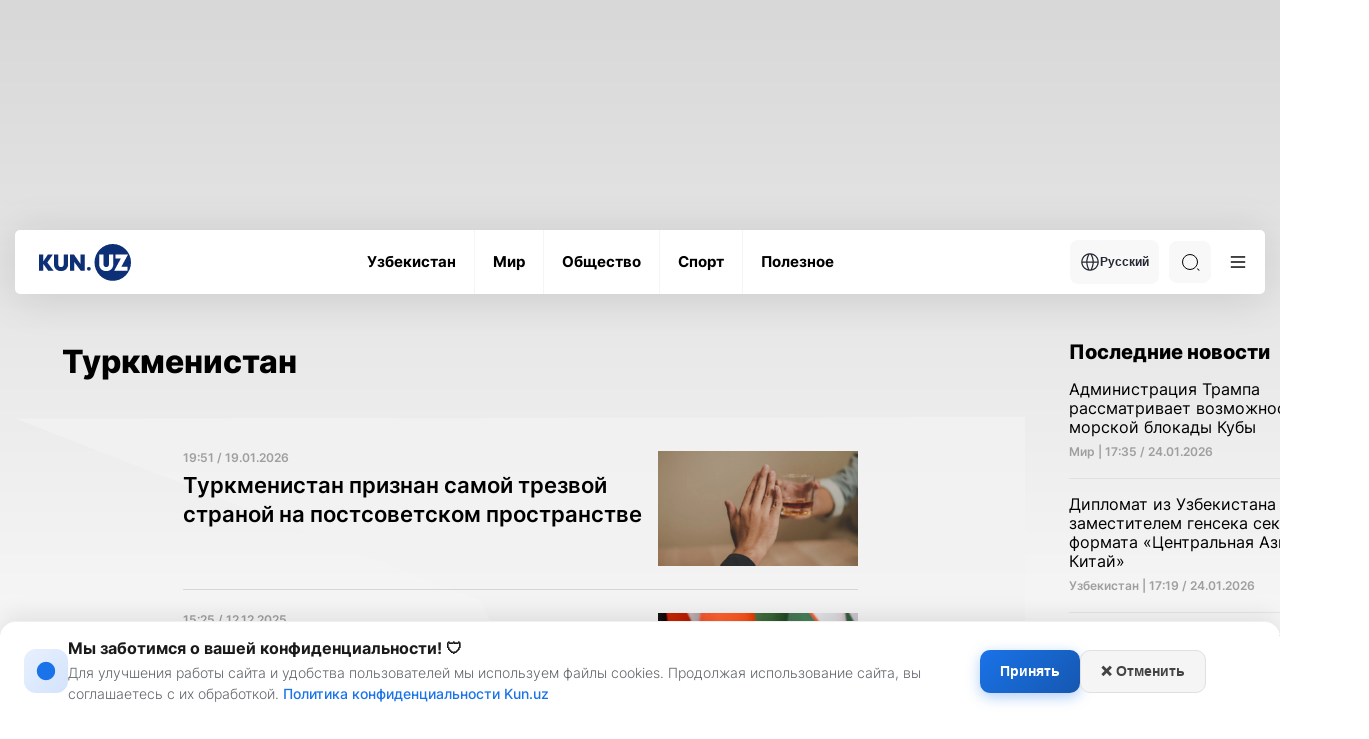

--- FILE ---
content_type: text/html; charset=UTF-8
request_url: https://kun.uz/ru/news/list?f=tag&name=%D0%A2%D1%83%D1%80%D0%BA%D0%BC%D0%B5%D0%BD%D0%B8%D1%81%D1%82%D0%B0%D0%BD
body_size: 18949
content:
<!DOCTYPE html>
<html lang="ru">
<head>
    <meta charset="UTF-8" />
    <meta http-equiv="X-UA-Compatible" content="IE=edge" />
    <meta name="viewport" content="width=device-width, initial-scale=1.0" />
    <meta name="author" content="kunu.uz">
    <meta name="description" content="Интересные, актуальные новости мира, спорта, культуры и технологий. Полезные статьи, свежие фото и видеоматериалы">
<meta name="keywords" content="новости, статьи, Узбекистан">
<meta property="og:title" content="Туркменистан">
<meta property="og:description" content="Интересные, актуальные новости мира, спорта, культуры и технологий. Полезные статьи, свежие фото и видеоматериалы">
<meta property="og:type" content="website">
<meta property="og:url" content="https://kun.uz/ru/news/list?f=tag&amp;name=%D0%A2%D1%83%D1%80%D0%BA%D0%BC%D0%B5%D0%BD%D0%B8%D1%81%D1%82%D0%B0%D0%BD">
<meta property="og:site_name" content="Kun.uz">
<meta name="robots" content="index, follow, max-snippet:-1, max-image-preview:large, max-video-preview:-1, noarchive">
<link href="https://kun.uznews/list" rel="canonical">
<link href="/assets/66844a27/css/style.min.css?v=1761064581" rel="stylesheet">
<link href="/assets/66844a27/css/modal.css?v=1768908897" rel="stylesheet">    <link rel="preconnect" href="https://fonts.googleapis.com" />
    <link rel="preconnect" href="https://fonts.gstatic.com" crossorigin />
    <title>Туркменистан</title>
    <link rel="shortcut icon" href="/favicon.ico?v=1" />
    <link rel="apple-touch-icon" sizes="180x180" href="/apple-touch-icon.png">
    <link rel="icon" type="image/png" sizes="32x32" href="/favicon32x32.png">
    <link rel="icon" type="image/png" sizes="16x16" href="/favicon1616.png">
    <link rel="icon" type="image/png" href="/favicon.png">
    <link rel="icon" href="/favicon.png" type="image/x-icon">
    

    <meta name="csrf-param" content="_csrf">
<meta name="csrf-token" content="lkc4qIDJSY1k553uqrnHo2Td-wRrWI3daiedV1ejuLn5HXngyoAH0lCI_Nri_qn0MOWxUw0O2-wudqUdPu7h2A==">
    <script src="https://yastatic.net/pcode/adfox/loader.js" crossorigin="anonymous"></script>
    <style>
        .news-inner__content-page p {
            margin: 26px 0 !important;
        }
    </style>
</head>
<body class="light">
<!-- Google tag (gtag.js) -->
<script async src="https://www.googletagmanager.com/gtag/js?id=G-QE3KSKDYBZ"></script>
<script>
    window.dataLayer = window.dataLayer || [];
    function gtag(){dataLayer.push(arguments);}
    gtag('js', new Date());
    gtag('config', 'G-QE3KSKDYBZ');

    document.addEventListener("DOMContentLoaded", function () {
        const modal = document.getElementById('consentModal');
        const consent = localStorage.getItem('ga_consent');

        if (!modal) {
            console.error("Error: #consentModal not found!");
            return;
        }

        if (consent === null) {
            modal.style.display = 'block';

            document.getElementById('accept-consent').addEventListener('click', function () {
                const consentSettings = {
                    'ad_storage': 'granted',
                    'analytics_storage': 'granted',
                    'personalization_storage': 'granted',
                    'functionality_storage': 'granted',
                    'security_storage': 'granted'
                };

                localStorage.setItem('ga_consent', JSON.stringify(consentSettings));
                gtag('consent', 'default', consentSettings);
                gtag('js', new Date());
                gtag('config', 'GA_MEASUREMENT_ID');
                modal.style.display = 'none';
            });

            document.getElementById('reject-consent').addEventListener('click', function () {
                localStorage.setItem('ga_consent', 'denied');
                gtag('consent', 'update', { 'analytics_storage': 'denied' });
                modal.style.display = 'none';
            });
        }
    });


</script>
<!-- Yandex.Metrika counter -->
<script type="text/javascript">
    (function (d, w, c) {
        (w[c] = w[c] || []).push(function() {
            try {
                w.yaCounter22022599 = new Ya.Metrika({
                    id:22022599,
                    clickmap:true,
                    trackLinks:true,
                    accurateTrackBounce:true,
                    webvisor:true
                });
            } catch(e) { }
        });

        var n = d.getElementsByTagName("script")[0],
            s = d.createElement("script"),
            f = function () { n.parentNode.insertBefore(s, n); };
        s.type = "text/javascript";
        s.async = true;
        s.src = "https://mc.yandex.ru/metrika/watch.js";

        if (w.opera == "[object Opera]") {
            d.addEventListener("DOMContentLoaded", f, false);
        } else { f(); }
    })(document, window, "yandex_metrika_callbacks");


</script>
<noscript><div><img src="https://mc.yandex.ru/watch/22022599" style="position:absolute; left:-9999px;" alt="" /></div></noscript>
<!-- /Yandex.Metrika counter -->
        <div id="consentModal" class="consent-modal">
        <div class="consent-modal-content">
            <div class="consent-icon">
                <svg width="22" height="22" viewBox="0 0 24 24" fill="none" xmlns="http://www.w3.org/2000/svg">
                    <path d="M12 2C6.48 2 2 6.48 2 12s4.48 10 10 10 10-4.48 10-10S17.52 2 12 2zm-1 15h2v-6h-2v6zm0-8h2V7h-2v2z" fill="currentColor"/>
                </svg>
            </div>
            <div class="consent-text-section">
                <h2 class="consent-title">Мы заботимся о вашей конфиденциальности! 🛡</h2>
                <p class="consent-text">Для улучшения работы сайта и удобства пользователей мы используем файлы cookies. Продолжая использование сайта, вы соглашаетесь с их обработкой. <a href="/ru/page/consent" target="_blank" style="display: inline;">Политика конфиденциальности Kun.uz</a></p>
            </div>
            <div class="consent-buttons">
                <button id="accept-consent" class="consent-btn accept-btn">Принять</button>
                <button id="reject-consent" class="consent-btn reject-btn">❌ Отменить</button>
            </div>
        </div>
    </div>


    <div class="main">
    <div class="container">
        <div class='main-ad-banner'> <div id='adfox_163358652822099952'></div>
      <script>
          window.yaContextCb.push(()=>{
              Ya.adfoxCode.create({
                  ownerId: 367651,
                  containerId: 'adfox_163358652822099952',
                  params: {
                      pp: 'g',
                      ps: 'eudb',
                      p2: 'hhiz'
                  }
              })
          })
      </script></div>    </div>
        <header class="header">
            <div class="container">
                <div class="header-wrapper">
                    <div class="header-bottom"><div class="header-bottom__wrap"><a href="/ru" class="header-bottom__logo">        <img class="logo-light" src="/assets/66844a27/img/icons/logo-light.svg" alt="Logo" /><img class="logo-dark" src="/assets/66844a27/img/icons/logo-dark.svg" alt="Logo" /></a><ul class="header-bottom__list"><li class="header-bottom__item"><a href="/ru/news/category/uzbekistan" class="header-bottom__link"><span data-text="Узбекистан"> Узбекистан </span> </a></li><li class="header-bottom__item"><a href="/ru/news/category/mir" class="header-bottom__link"><span data-text="Мир"> Мир </span> </a></li><li class="header-bottom__item"><a href="/ru/news/category/obshestvo" class="header-bottom__link"><span data-text="Общество"> Общество </span> </a></li><li class="header-bottom__item"><a href="/ru/news/category/sportru" class="header-bottom__link"><span data-text="Спорт"> Спорт </span> </a></li><li class="header-bottom__item"><a href="/ru/news/category/poleznoe" class="header-bottom__link"><span data-text="Полезное"> Полезное </span> </a></li></ul><div class="header-bottom__right"><div class="header-bottom__lang"><button class="header-bottom__lang-btn"><img src="/assets/66844a27/img/icons/language.svg" alt="" />Русский</button><ul class="header-bottom__lang-list"><li class="header-bottom__lang-item"><a class="lang-link" href="/ru/changelang/kr?c=%2Fkr%2Fnews%2Flist%3Ff%3Dtag%26name%3D%25D0%25A2%25D1%2583%25D1%2580%25D0%25BA%25D0%25BC%25D0%25B5%25D0%25BD%25D0%25B8%25D1%2581%25D1%2582%25D0%25B0%25D0%25BD">Ўзбекча</a></li><li class="header-bottom__lang-item"><a class="lang-link" href="/ru/changelang/uz?c=%2Fnews%2Flist%3Ff%3Dtag%26name%3D%25D0%25A2%25D1%2583%25D1%2580%25D0%25BA%25D0%25BC%25D0%25B5%25D0%25BD%25D0%25B8%25D1%2581%25D1%2582%25D0%25B0%25D0%25BD">O'zbekcha</a></li><li class="header-bottom__lang-item"><a class="lang-link" href="/ru/changelang/en?c=%2Fen%2Fnews%2Flist%3Ff%3Dtag%26name%3D%25D0%25A2%25D1%2583%25D1%2580%25D0%25BA%25D0%25BC%25D0%25B5%25D0%25BD%25D0%25B8%25D1%2581%25D1%2582%25D0%25B0%25D0%25BD">English</a></li></ul></div><div class="header-bottom__search"><form action="/ru/news/search" method="get"><input type="text" id="search-input" class="header-bottom__search-input" name="q" value="" placeholder="Поиск" required="true"> <div class="search-button center-position"><div class="search-icon"></div></div></form></div><button class="header-bottom__menu">
              <svg width="24" height="24" viewBox="0 0 100 100">
                <path class="line line1"
                  d="M 20,29.000046 H 80.000231 C 80.000231,29.000046 94.498839,28.817352 94.532987,66.711331 94.543142,77.980673 90.966081,81.670246 85.259173,81.668997 79.552261,81.667751 75.000211,74.999942 75.000211,74.999942 L 25.000021,25.000058" />
                <path class="line line2" d="M 20,50 H 80" />
                <path class="line line3"
                  d="M 20,70.999954 H 80.000231 C 80.000231,70.999954 94.498839,71.182648 94.532987,33.288669 94.543142,22.019327 90.966081,18.329754 85.259173,18.331003 79.552261,18.332249 75.000211,25.000058 75.000211,25.000058 L 25.000021,74.999942" />
              </svg>
            </button></div></div></div><div class="header-dropdown">
            <div class="header-dropdown__menu">
              <ul class="header-dropdown__list">
                <li class="header-dropdown__item">
                  <a href="/ru/news/list?f=video" class="header-dropdown__link"> - Видео новости </a>
                </li>
                <li class="header-dropdown__item">
                  <a href="/ru/news/list?f=photo" class="header-dropdown__link"> - Фото новости </a>
                </li>
                <li class="header-dropdown__item">
                  <a href="/ru/news/actual" class="header-dropdown__link"> - Актуальные новости </a>
                </li></ul>
              <ul class="header-dropdown__list"><li class="header-dropdown__item">
                  <a href="/ru/news/editors-choice" class="header-dropdown__link"> - Выбор редактора</a>
                </li>
                <li class="header-dropdown__item">
                  <a href="/ru/authored" class="header-dropdown__link"> - Статьи </a>
                </li>
                <li class="header-dropdown__item">
                  <a href="/ru/time/news" class="header-dropdown__link"> - Темы дня </a>
                </li>
                <li class="header-dropdown__item">
                  <a href="/ru/our-team" class="header-dropdown__link"> - Наша команда</a>
                </li>
              </ul>
              <ul class="header-dropdown__list active">
                <li class="header-dropdown__item">
                  <a href="/ru/page/reklama" class="header-dropdown__link"> -  Тарифный план </a>
                </li>
                <li class="header-dropdown__item">
                  <a href="/ru/page/reklama#mediakit" class="header-dropdown__link"> - Медия кит </a>
                </li>
                
              </ul>
              <div class="header-dropdown__img">
              <div class="--light">
              <img src="/assets/66844a27/img/business-bg.png" alt=""/>
              <img src="/assets/66844a27/img/business-bg-img.png" alt=""/>
            </div>
            <div class="--dark">
              <img src="/assets/66844a27/img/business-bg-dark.png" alt=""/>
              <img src="/assets/66844a27/img/business-bg-img-dark.png" alt=""/>
            </div>
                
              </div>
            </div>
            <div class="header-dropdown__settings">
              <h4 class="header-dropdown__settings-title">Дополнительные</h4>
              <ul class="header-dropdown__settings-list">
                
                <li class="header-dropdown__settings-item">
                  <p class="header-dropdown__settings-text">Ночной режим</p>
                  <div class="header-dropdown__settings-theme">
                    <input type="checkbox" id="theme" />
                    <label for="theme">Toggle</label>
                    <div class="moon"></div>
                    <div class="sun"></div>
                  </div>
                </li>
              </ul>
            </div></div>                </div>
            </div>
        </header>
        <main>
            <div class="news-inner">
    <div class="container">
        <div class="news-inner__block author__block">
            <div class="news-inner__left">
                <div class="news-inner__head">
                    <div class="fast-news__head">
                        <div>
                            <h2 class="fast-news__title">Туркменистан</h2>
                        </div>

                    </div>
                    <div class="fast-news__bg">
                        <div class="author">
                            <div class="author__body">
                                <div class="small-cards__default-list" id="news-list">
                                                                            <a href="/ru/news/2026/01/19/turkmenistan-priznan-samoy-trezvoy-stranoy-na-possovetskom-prostranstve" class="small-cards__default-item l-item">
                                            <div class="small-cards__default-link">
                                                <div class="gray-date ">
                                                    <p class="">19:51 / 19.01.2026</p>
                                                </div>

                                                <p class="small-cards__default-text">Туркменистан признан самой трезвой страной на постсоветском пространстве</p>
                                            </div>
                                            <div class="small-cards__default-img">
                                                <img src="https://storage.kun.uz/source/thumbnails/_medium/11/Fn-8sqmpN_l-XX0SbzOAmuRnIk89vKvf_medium.jpg" />
                                            </div>
                                        </a>
                                                                            <a href="/ru/news/2025/12/12/uzbekistan-podderjal-initsiativy-turkmenistana-po-ukrepleniyu-mira-i-doveriya" class="small-cards__default-item l-item">
                                            <div class="small-cards__default-link">
                                                <div class="gray-date ">
                                                    <p class="">15:25 / 12.12.2025</p>
                                                </div>

                                                <p class="small-cards__default-text">Узбекистан поддержал инициативы Туркменистана по укреплению мира и доверия</p>
                                            </div>
                                            <div class="small-cards__default-img">
                                                <img src="https://storage.kun.uz/source/thumbnails/_medium/11/u0zM86d4GQ8RvRwpmqtU3jKzNrpoCWLw_medium.jpg" />
                                            </div>
                                        </a>
                                                                            <a href="/ru/news/2025/12/12/shavkat-mirziyoyev-provel-vstrechu-s-gurbanguly-berdymuxamedovym-v-ashxabade" class="small-cards__default-item l-item">
                                            <div class="small-cards__default-link">
                                                <div class="gray-date ">
                                                    <p class="">09:13 / 12.12.2025</p>
                                                </div>

                                                <p class="small-cards__default-text">Шавкат Мирзиёев провел встречу с Гурбангулы Бердымухамедовым в Ашхабаде</p>
                                            </div>
                                            <div class="small-cards__default-img">
                                                <img src="https://storage.kun.uz/source/thumbnails/_medium/11/tV7uvZz4-XYocZ_6-XJ-dxtAPBShyWxv_medium.jpg" />
                                            </div>
                                        </a>
                                                                            <a href="/ru/news/2025/12/11/prezident-uzbekistana-posetit-s-rabochim-vizitom-turkmenistan" class="small-cards__default-item l-item">
                                            <div class="small-cards__default-link">
                                                <div class="gray-date ">
                                                    <p class="">11:45 / 11.12.2025</p>
                                                </div>

                                                <p class="small-cards__default-text">Президент Узбекистана посетит с рабочим визитом Туркменистан</p>
                                            </div>
                                            <div class="small-cards__default-img">
                                                <img src="https://storage.kun.uz/source/thumbnails/_medium/11/JJvdngIkoV5voaDrqi_pty53TPq5fMO7_medium.jpg" />
                                            </div>
                                        </a>
                                                                            <a href="/ru/news/2025/11/25/v-turkmenistane-polnostyu-vysoxli-dva-vodoxranilishcha-iz-za-silneyshey-zasuxi" class="small-cards__default-item l-item">
                                            <div class="small-cards__default-link">
                                                <div class="gray-date ">
                                                    <p class="">12:30 / 25.11.2025</p>
                                                </div>

                                                <p class="small-cards__default-text">В Туркменистане полностью высохли два водохранилища из-за сильнейшей засухи</p>
                                            </div>
                                            <div class="small-cards__default-img">
                                                <img src="https://storage.kun.uz/source/thumbnails/_medium/11/ifZ6DL-mB8QASJVeLCzuuEWnt1BMFWqm_medium.jpg" />
                                            </div>
                                        </a>
                                                                            <a href="/ru/news/2025/11/17/prezident-turkmenistana-nagrajden-ordenom-oliy-darajali-dustlik" class="small-cards__default-item l-item">
                                            <div class="small-cards__default-link">
                                                <div class="gray-date ">
                                                    <p class="">14:31 / 17.11.2025</p>
                                                </div>

                                                <p class="small-cards__default-text">Президент Туркменистана награжден орденом «Олий Даражали Дустлик»</p>
                                            </div>
                                            <div class="small-cards__default-img">
                                                <img src="https://storage.kun.uz/source/thumbnails/_medium/11/b6yY1o-Wcp1HS2qiBD-eYNm0sexxs5ZL_medium.jpg" />
                                            </div>
                                        </a>
                                                                            <a href="/ru/news/2025/11/17/uzbekistan-i-turkmenistan-dogovorilis-udvoit-obyem-torgovli" class="small-cards__default-item l-item">
                                            <div class="small-cards__default-link">
                                                <div class="gray-date ">
                                                    <p class="">13:30 / 17.11.2025</p>
                                                </div>

                                                <p class="small-cards__default-text">Узбекистан и Туркменистан договорились удвоить объем торговли</p>
                                            </div>
                                            <div class="small-cards__default-img">
                                                <img src="https://storage.kun.uz/source/thumbnails/_medium/11/AI3Cw0oILlYQe1xI5Ihwajipgp1Qt-5i_medium.jpg" />
                                            </div>
                                        </a>
                                                                            <a href="/ru/news/2025/11/15/prezident-turkmenistana-posetit-uzbekistan-s-gosudarstvennym-vizitom" class="small-cards__default-item l-item">
                                            <div class="small-cards__default-link">
                                                <div class="gray-date ">
                                                    <p class="">21:17 / 15.11.2025</p>
                                                </div>

                                                <p class="small-cards__default-text">Президент Туркменистана посетит Узбекистан с государственным визитом</p>
                                            </div>
                                            <div class="small-cards__default-img">
                                                <img src="https://storage.kun.uz/source/thumbnails/_medium/11/oNWf3VFoP-nTncoumYcSO0VX4i6z8SD-_medium.jpg" />
                                            </div>
                                        </a>
                                                                            <a href="/ru/news/2025/09/03/sbornaya-uzbekistana-blagodarya-dublyu-sergeyeva-obygrala-turkmenistan" class="small-cards__default-item l-item">
                                            <div class="small-cards__default-link">
                                                <div class="gray-date ">
                                                    <p class="">09:39 / 03.09.2025</p>
                                                </div>

                                                <p class="small-cards__default-text">Сборная Узбекистана благодаря дублю Сергеева обыграла Туркменистан</p>
                                            </div>
                                            <div class="small-cards__default-img">
                                                <img src="https://storage.kun.uz/source/thumbnails/_medium/11/EFhIK6KBNA2HwtiCP_cSxhm-rYumvZyK_medium.jpg" />
                                            </div>
                                        </a>
                                                                            <a href="/ru/news/2025/08/22/mirziyoyev-aliyev-i-berdymuxamedov-proveli-peregovory-v-turkmenistane" class="small-cards__default-item l-item">
                                            <div class="small-cards__default-link">
                                                <div class="gray-date ">
                                                    <p class="">18:01 / 22.08.2025</p>
                                                </div>

                                                <p class="small-cards__default-text">Мирзиёев, Алиев и Бердымухамедов провели переговоры в Туркменистане</p>
                                            </div>
                                            <div class="small-cards__default-img">
                                                <img src="https://storage.kun.uz/source/thumbnails/_medium/11/ZCJwLpbFb3u-pZ-B_akM_hIOHO8_77-i_medium.jpeg" />
                                            </div>
                                        </a>
                                                                            <a href="/ru/news/2025/08/06/asadov-stabilnost-kotoruyu-formiruyut-uzbekistan-poluchayet-priznaniye" class="small-cards__default-item l-item">
                                            <div class="small-cards__default-link">
                                                <div class="gray-date ">
                                                    <p class="">14:29 / 06.08.2025</p>
                                                </div>

                                                <p class="small-cards__default-text">Асадов: стабильность, которую формирует Узбекистан, получает признание</p>
                                            </div>
                                            <div class="small-cards__default-img">
                                                <img src="https://storage.kun.uz/source/thumbnails/_medium/11/cATzGkjNrmBRMEijqWoFyy-TQVI8HEUR_medium.jpg" />
                                            </div>
                                        </a>
                                                                            <a href="/ru/news/2025/08/05/mirziyoyeva-nagradili-ordenom-za-vklad-v-razvitiye-sotrudnichestva-v-turkmenistane" class="small-cards__default-item l-item">
                                            <div class="small-cards__default-link">
                                                <div class="gray-date ">
                                                    <p class="">13:46 / 05.08.2025</p>
                                                </div>

                                                <p class="small-cards__default-text">Мирзиёева наградили орденом «За вклад в развитие сотрудничества» в Туркменистане</p>
                                            </div>
                                            <div class="small-cards__default-img">
                                                <img src="https://storage.kun.uz/source/thumbnails/_medium/11/wmTIn4vrnt6OpQDuXFCwX5P00FzmqtvY_medium.jpg" />
                                            </div>
                                        </a>
                                                                            <a href="/ru/news/2025/08/03/prezident-uzbekistana-posetit-s-rabochim-vizitom-turkmenistan" class="small-cards__default-item l-item">
                                            <div class="small-cards__default-link">
                                                <div class="gray-date ">
                                                    <p class="">19:59 / 03.08.2025</p>
                                                </div>

                                                <p class="small-cards__default-text">Президент Узбекистана посетит с рабочим визитом Туркменистан</p>
                                            </div>
                                            <div class="small-cards__default-img">
                                                <img src="https://storage.kun.uz/source/thumbnails/_medium/11/ajpypy3roUVBsfyQK_aCTZhKSnts0QG-_medium.jpg" />
                                            </div>
                                        </a>
                                                                            <a href="/ru/news/2025/07/30/iran-naladit-jyeleznodorojnoye-soobshcheniye-s-turkmenistanom-i-tadjikistanom" class="small-cards__default-item l-item">
                                            <div class="small-cards__default-link">
                                                <div class="gray-date ">
                                                    <p class="">14:02 / 30.07.2025</p>
                                                </div>

                                                <p class="small-cards__default-text">Иран наладит железнодорожное сообщение с Туркменистаном и Таджикистаном</p>
                                            </div>
                                            <div class="small-cards__default-img">
                                                <img src="https://storage.kun.uz/source/thumbnails/_medium/11/xkVzWexYovlqMt-h0EqkkoBb5NPV8kHF_medium.jpg" />
                                            </div>
                                        </a>
                                                                            <a href="/ru/news/2025/06/16/grajdan-uzbekistana-iz-irana-evakuiruyut-cherez-turkmenistan" class="small-cards__default-item l-item">
                                            <div class="small-cards__default-link">
                                                <div class="gray-date ">
                                                    <p class="">12:00 / 16.06.2025</p>
                                                </div>

                                                <p class="small-cards__default-text">Граждан Узбекистана из Ирана эвакуируют через Туркменистан</p>
                                            </div>
                                            <div class="small-cards__default-img">
                                                <img src="https://storage.kun.uz/source/thumbnails/_medium/11/onA_N3tkZAiQrak3V1vS7kIKLQ5gq7H6_medium.jpg" />
                                            </div>
                                        </a>
                                                                    </div>
                                                                    <div class="point-view__footer" style="display:none;">
                                        <a href="/ru/news/list?f=tag&name=%D0%A2%D1%83%D1%80%D0%BA%D0%BC%D0%B5%D0%BD%D0%B8%D1%81%D1%82%D0%B0%D0%BD&page=2" class="point-view__footer-btn" id="lpagination">
                                            <img src="/assets/66844a27/img/icons/reload.svg" alt="" />
                                            <span> Больше  новостей</span>
                                        </a>
                                    </div>
                                                            </div>
                        </div>
                    </div>
                </div>
            </div>
            <div class="news-inner__right">
                <div class="main-news__right" id="last-newsl" data='{"url":"\/ru\/news\/list?f=latest&l=5","mb":true}'></div>
            </div>
        </div>
    </div>
</div>
        </main>

    </div>
    <div class="modal" id="main-modal"></div>
    <footer class="footer">
        <div class="container">
            <div class="footer-top">
                <a href="/ru" class="footer-top__logo">
                    <img src="/assets/66844a27/img/icons/logo-grey.svg" alt="" />
                </a>
                <ul class="footer-top__list">
                    <li class="footer-top__item">
                        <a href="/ru/page/about" class="footer-top__link" data-title="О сайте"> О сайте </a>
                    </li>
                    <li class="footer-top__item">
                        <a href="/ru/news/rss" target="_blank" class="footer-top__link" data-title="RSS"> RSS </a>
                    </li>
                    <li class="footer-top__item">
                        <a href="/ru/contact" class="footer-top__link" data-title="Контакты"> Контакты </a>
                    </li>
                    <li class="footer-top__item">
                        <a href="/ru/page/reklama" class="footer-top__link" data-title="Реклама"> Реклама </a>
                    </li>
                                        <li class="footer-top__item">
                        <a href="/ru/time/news" class="footer-top__link" data-title="Темы дня"> Темы дня </a>
                    </li>
                                        <li class="footer-top__item">
                        <a href="/ru/our-team" class="footer-top__link" data-title="Команда kun.uz"> Команда kun.uz </a>
                    </li>
                </ul>
                <ul class="footer-top__social-list">
                    <li class="footer-top__social-item">
                        <a href="https://t.me/kunuzru" target="_blank" class="footer-top__social-link">
                            <svg width="20" height="20" viewBox="0 0 20 20" fill="none" xmlns="http://www.w3.org/2000/svg">
                                <g clip-path="url(#clip0_10_2318)">
                                    <path fill-rule="evenodd" clip-rule="evenodd"
                                          d="M20 10C20 15.5228 15.5228 20 10 20C4.47715 20 0 15.5228 0 10C0 4.47715 4.47715 0 10 0C15.5228 0 20 4.47715 20 10ZM10.3584 7.38244C9.38571 7.787 7.44178 8.62433 4.52658 9.89443C4.05319 10.0827 3.80521 10.2668 3.78264 10.4469C3.74449 10.7512 4.12559 10.8711 4.64456 11.0343C4.71515 11.0565 4.7883 11.0795 4.86328 11.1038C5.37386 11.2698 6.06069 11.464 6.41774 11.4717C6.74162 11.4787 7.10311 11.3452 7.5022 11.0711C10.226 9.2325 11.632 8.30317 11.7203 8.28314C11.7825 8.26901 11.8688 8.25123 11.9273 8.3032C11.9858 8.35518 11.98 8.4536 11.9738 8.48C11.9361 8.64095 10.4401 10.0318 9.66593 10.7515C9.42459 10.9759 9.25339 11.135 9.2184 11.1714C9.14 11.2528 9.06011 11.3298 8.98332 11.4038C8.50897 11.8611 8.15326 12.204 9.00301 12.764C9.41136 13.0331 9.73812 13.2556 10.0641 13.4776C10.4201 13.7201 10.7752 13.9619 11.2347 14.2631C11.3517 14.3398 11.4635 14.4195 11.5724 14.4971C11.9867 14.7925 12.359 15.0578 12.8188 15.0155C13.086 14.9909 13.3621 14.7397 13.5022 13.9903C13.8335 12.2193 14.4847 8.38205 14.6352 6.80081C14.6484 6.66227 14.6318 6.48498 14.6185 6.40715C14.6051 6.32931 14.5773 6.21842 14.4761 6.13633C14.3563 6.03911 14.1714 6.01861 14.0886 6.02007C13.7125 6.0267 13.1355 6.22735 10.3584 7.38244Z"
                                          fill="#0B0B0B" />
                                </g>
                                <defs>
                                    <clipPath id="clip0_10_2318">
                                        <rect width="20" height="20" fill="white" />
                                    </clipPath>
                                </defs>
                            </svg>
                        </a>
                    </li>
                    <li class="footer-top__social-item">
                        <a href="http://facebook.com/kunuz.ru" target="_blank" class="footer-top__social-link">
                            <svg width="20" height="20" viewBox="0 0 20 20" fill="none" xmlns="http://www.w3.org/2000/svg">
                                <g clip-path="url(#clip0_10_2314)">
                                    <path
                                            d="M20 10C20 4.47715 15.5229 0 10 0C4.47715 0 0 4.47715 0 10C0 14.9912 3.65684 19.1283 8.4375 19.8785V12.8906H5.89844V10H8.4375V7.79688C8.4375 5.29063 9.93047 3.90625 12.2146 3.90625C13.3084 3.90625 14.4531 4.10156 14.4531 4.10156V6.5625H13.1922C11.95 6.5625 11.5625 7.3334 11.5625 8.125V10H14.3359L13.8926 12.8906H11.5625V19.8785C16.3432 19.1283 20 14.9912 20 10Z"
                                            fill="#0B0B0B" />
                                </g>
                                <defs>
                                    <clipPath id="clip0_10_2314">
                                        <rect width="20" height="20" fill="white" />
                                    </clipPath>
                                </defs>
                            </svg>
                        </a>
                    </li>
                    <li class="footer-top__social-item">
                        <a href="https://x.com/Kun_uzRu" target="_blank" class="footer-top__social-link">
                            <svg width="20" height="20" viewBox="0 0 20 20" fill="none" xmlns="http://www.w3.org/2000/svg">
                                <g clip-path="url(#clip0_10_2315)">
                                    <path
                                            d="M6.2918 18.125C13.8371 18.125 17.9652 11.8723 17.9652 6.45155C17.9652 6.27577 17.9613 6.09608 17.9535 5.9203C18.7566 5.33955 19.4496 4.62021 20 3.79608C19.2521 4.12883 18.458 4.34615 17.6449 4.44061C18.5011 3.92742 19.1421 3.12123 19.4492 2.17147C18.6438 2.6488 17.763 2.98551 16.8445 3.16718C16.2257 2.50963 15.4075 2.07426 14.5164 1.92838C13.6253 1.78249 12.711 1.93421 11.9148 2.36008C11.1186 2.78595 10.4848 3.46225 10.1115 4.28443C9.73825 5.1066 9.64619 6.02885 9.84961 6.90858C8.21874 6.82674 6.62328 6.40309 5.16665 5.66508C3.71002 4.92708 2.42474 3.8912 1.39414 2.6246C0.870333 3.5277 0.710047 4.59637 0.945859 5.61341C1.18167 6.63045 1.79589 7.51954 2.66367 8.09999C2.01219 8.0793 1.37498 7.9039 0.804688 7.58827V7.63905C0.804104 8.58679 1.13175 9.50549 1.73192 10.239C2.3321 10.9725 3.16777 11.4755 4.09687 11.6625C3.49338 11.8276 2.85999 11.8517 2.2457 11.7328C2.50788 12.5479 3.01798 13.2607 3.70481 13.7719C4.39164 14.2831 5.22093 14.5672 6.07695 14.5844C4.62369 15.7259 2.82848 16.3451 0.980469 16.3422C0.652739 16.3417 0.325333 16.3216 0 16.282C1.87738 17.4865 4.06128 18.1262 6.2918 18.125Z"
                                            fill="#0B0B0B" />
                                </g>
                                <defs>
                                    <clipPath id="clip0_10_2315">
                                        <rect width="20" height="20" fill="white" />
                                    </clipPath>
                                </defs>
                            </svg>
                        </a>
                    </li>

                    <li class="footer-top__social-item">
                        <a href="https://www.instagram.com/kun.uzru/" target="_blank" class="footer-top__social-link">
                            <svg width="20" height="20" viewBox="0 0 20 20" fill="none" xmlns="http://www.w3.org/2000/svg">
                                <g clip-path="url(#clip0_10_2316)">
                                    <path
                                            d="M10 1.80078C12.6719 1.80078 12.9883 1.8125 14.0391 1.85937C15.0156 1.90234 15.543 2.06641 15.8945 2.20313C16.3594 2.38281 16.6953 2.60156 17.043 2.94922C17.3945 3.30078 17.6094 3.63281 17.7891 4.09766C17.9258 4.44922 18.0898 4.98047 18.1328 5.95312C18.1797 7.00781 18.1914 7.32422 18.1914 9.99219C18.1914 12.6641 18.1797 12.9805 18.1328 14.0313C18.0898 15.0078 17.9258 15.5352 17.7891 15.8867C17.6094 16.3516 17.3906 16.6875 17.043 17.0352C16.6914 17.3867 16.3594 17.6016 15.8945 17.7813C15.543 17.918 15.0117 18.082 14.0391 18.125C12.9844 18.1719 12.668 18.1836 10 18.1836C7.32813 18.1836 7.01172 18.1719 5.96094 18.125C4.98438 18.082 4.45703 17.918 4.10547 17.7813C3.64063 17.6016 3.30469 17.3828 2.95703 17.0352C2.60547 16.6836 2.39063 16.3516 2.21094 15.8867C2.07422 15.5352 1.91016 15.0039 1.86719 14.0313C1.82031 12.9766 1.80859 12.6602 1.80859 9.99219C1.80859 7.32031 1.82031 7.00391 1.86719 5.95312C1.91016 4.97656 2.07422 4.44922 2.21094 4.09766C2.39063 3.63281 2.60938 3.29688 2.95703 2.94922C3.30859 2.59766 3.64063 2.38281 4.10547 2.20313C4.45703 2.06641 4.98828 1.90234 5.96094 1.85937C7.01172 1.8125 7.32813 1.80078 10 1.80078ZM10 0C7.28516 0 6.94531 0.0117187 5.87891 0.0585938C4.81641 0.105469 4.08594 0.277344 3.45313 0.523438C2.79297 0.78125 2.23438 1.12109 1.67969 1.67969C1.12109 2.23438 0.78125 2.79297 0.523438 3.44922C0.277344 4.08594 0.105469 4.8125 0.0585938 5.875C0.0117188 6.94531 0 7.28516 0 10C0 12.7148 0.0117188 13.0547 0.0585938 14.1211C0.105469 15.1836 0.277344 15.9141 0.523438 16.5469C0.78125 17.207 1.12109 17.7656 1.67969 18.3203C2.23438 18.875 2.79297 19.2188 3.44922 19.4727C4.08594 19.7188 4.8125 19.8906 5.875 19.9375C6.94141 19.9844 7.28125 19.9961 9.99609 19.9961C12.7109 19.9961 13.0508 19.9844 14.1172 19.9375C15.1797 19.8906 15.9102 19.7188 16.543 19.4727C17.1992 19.2188 17.7578 18.875 18.3125 18.3203C18.8672 17.7656 19.2109 17.207 19.4648 16.5508C19.7109 15.9141 19.8828 15.1875 19.9297 14.125C19.9766 13.0586 19.9883 12.7188 19.9883 10.0039C19.9883 7.28906 19.9766 6.94922 19.9297 5.88281C19.8828 4.82031 19.7109 4.08984 19.4648 3.45703C19.2188 2.79297 18.8789 2.23438 18.3203 1.67969C17.7656 1.125 17.207 0.78125 16.5508 0.527344C15.9141 0.28125 15.1875 0.109375 14.125 0.0625C13.0547 0.0117188 12.7148 0 10 0Z"
                                            fill="#0B0B0B" />
                                    <path
                                            d="M10 4.86328C7.16406 4.86328 4.86328 7.16406 4.86328 10C4.86328 12.8359 7.16406 15.1367 10 15.1367C12.8359 15.1367 15.1367 12.8359 15.1367 10C15.1367 7.16406 12.8359 4.86328 10 4.86328ZM10 13.332C8.16016 13.332 6.66797 11.8398 6.66797 10C6.66797 8.16016 8.16016 6.66797 10 6.66797C11.8398 6.66797 13.332 8.16016 13.332 10C13.332 11.8398 11.8398 13.332 10 13.332Z"
                                            fill="#0B0B0B" />
                                    <path
                                            d="M16.5391 4.66016C16.5391 5.32422 16 5.85938 15.3398 5.85938C14.6758 5.85938 14.1406 5.32031 14.1406 4.66016C14.1406 3.99609 14.6797 3.46094 15.3398 3.46094C16 3.46094 16.5391 4 16.5391 4.66016Z"
                                            fill="#0B0B0B" />
                                </g>
                                <defs>
                                    <clipPath id="clip0_10_2316">
                                        <rect width="20" height="20" fill="white" />
                                    </clipPath>
                                </defs>
                            </svg>
                        </a>
                    </li>
                </ul>
                <ul class="footer-top__apps-list">
                    <li class="footer-top__apps-item">
                        <a href="https://itunes.apple.com/us/app/kun.uz/id1042740093?mt=8" target="_blank" class="footer-top__apps-link">
                            <svg width="146" height="42" viewBox="0 0 146 42" fill="none" xmlns="http://www.w3.org/2000/svg">
                                <path
                                        d="M140.593 0.841438C143.096 0.841438 145.133 2.81937 145.133 5.25013V36.7501C145.133 39.1809 143.096 41.1588 140.593 41.1588H5.40741C2.90378 41.1588 0.866537 39.1809 0.866537 36.7501V5.25013C0.866537 2.81937 2.90378 0.841438 5.40741 0.841438H140.593ZM140.593 0.000125885H5.40741C2.43468 0.000125885 0 2.36394 0 5.25013V36.7501C0 39.6363 2.43468 42.0001 5.40741 42.0001H140.593C143.565 42.0001 146 39.6363 146 36.7501V5.25013C146 2.36394 143.565 0.000125885 140.593 0.000125885Z"
                                        fill="#0B0B0B" />
                                <path
                                        d="M32.5827 20.7733C32.5513 17.3892 35.4367 15.7428 35.5686 15.6661C33.9345 13.353 31.4017 13.0369 30.5116 13.0117C28.3843 12.7944 26.3209 14.2476 25.2372 14.2476C24.132 14.2476 22.4632 13.0327 20.6647 13.0684C18.3504 13.1031 16.1852 14.404 14.9978 16.4242C12.5471 20.5434 14.3748 26.5966 16.7227 29.9262C17.8972 31.5568 19.2696 33.3775 21.066 33.3135C22.8234 33.2431 23.4798 32.2257 25.6006 32.2257C27.7019 32.2257 28.3184 33.3135 30.1504 33.2725C32.0365 33.2431 33.224 31.6345 34.3574 29.9892C35.7146 28.1202 36.2597 26.2795 36.2813 26.185C36.237 26.1703 32.6183 24.8295 32.5827 20.7733Z"
                                        fill="#0B0B0B" />
                                <path
                                        d="M29.1219 10.8214C30.0671 9.67375 30.7139 8.1124 30.5343 6.52795C29.1663 6.58675 27.4553 7.4467 26.4701 8.56915C25.5984 9.55825 24.8198 11.1795 25.0209 12.7041C26.5577 12.8154 28.1356 11.9512 29.1219 10.8214Z"
                                        fill="#0B0B0B" />
                                <path
                                        d="M53.0467 10.5096C53.0467 11.7455 52.665 12.6758 51.9025 13.3005C51.1963 13.877 50.1927 14.1657 48.8928 14.1657C48.2482 14.1657 47.6967 14.1384 47.2349 14.0838V7.33128C47.8372 7.23678 48.4861 7.18848 49.1869 7.18848C50.4252 7.18848 51.3586 7.44993 51.988 7.97283C52.6931 8.56398 53.0467 9.40923 53.0467 10.5096ZM51.8517 10.5401C51.8517 9.73893 51.6333 9.12468 51.1963 8.69628C50.7594 8.26893 50.1213 8.05473 49.281 8.05473C48.9241 8.05473 48.6202 8.07783 48.3683 8.12613V13.2596C48.5078 13.2806 48.763 13.29 49.1339 13.29C50.0013 13.29 50.6707 13.0559 51.1423 12.5876C51.6138 12.1193 51.8517 11.4368 51.8517 10.5401Z"
                                        fill="#0B0B0B" />
                                <path
                                        d="M59.3833 11.589C59.3833 12.3503 59.1595 12.974 58.7117 13.4633C58.2424 13.9662 57.6205 14.2172 56.844 14.2172C56.0956 14.2172 55.4997 13.9767 55.0553 13.4937C54.6118 13.0118 54.3901 12.4038 54.3901 11.6709C54.3901 10.9044 54.6183 10.2755 55.0769 9.78722C55.5354 9.29897 56.1519 9.05432 56.9284 9.05432C57.6768 9.05432 58.2781 9.29477 58.7334 9.77672C59.166 10.245 59.3833 10.8498 59.3833 11.589ZM58.2078 11.6247C58.2078 11.168 58.1061 10.7763 57.9039 10.4498C57.6659 10.055 57.3274 9.85757 56.8873 9.85757C56.432 9.85757 56.0859 10.055 55.848 10.4498C55.6447 10.7763 55.5441 11.1743 55.5441 11.6447C55.5441 12.1014 55.6457 12.4931 55.848 12.8196C56.0935 13.2144 56.4352 13.4118 56.8765 13.4118C57.3091 13.4118 57.6486 13.2113 57.8931 12.8091C58.1029 12.4763 58.2078 12.0815 58.2078 11.6247Z"
                                        fill="#0B0B0B" />
                                <path
                                        d="M67.8792 9.15515L66.284 14.1049H65.2458L64.585 11.9555C64.4174 11.419 64.2811 10.8856 64.1751 10.3564H64.1546C64.0562 10.9003 63.9199 11.4326 63.7447 11.9555L63.0428 14.1049H61.9927L60.4927 9.15515H61.6574L62.2339 11.5082C62.3734 12.0647 62.488 12.595 62.5799 13.0969H62.6005C62.6848 12.6832 62.8243 12.1561 63.0212 11.5187L63.7447 9.1562H64.6683L65.3615 11.4683C65.5291 12.0322 65.6654 12.575 65.7703 13.0979H65.8017C65.8785 12.5887 65.9942 12.0458 66.1477 11.4683L66.7663 9.1562H67.8792V9.15515Z"
                                        fill="#0B0B0B" />
                                <path
                                        d="M73.7548 14.1048H72.6214V11.2698C72.6214 10.3962 72.2797 9.9594 71.594 9.9594C71.2577 9.9594 70.9862 10.0791 70.7753 10.3195C70.5666 10.56 70.4606 10.8435 70.4606 11.1679V14.1037H69.3272V10.5694C69.3272 10.1347 69.3132 9.6633 69.2861 9.153H70.2822L70.3352 9.92685H70.3665C70.4985 9.6864 70.6953 9.48795 70.9538 9.3294C71.2609 9.1446 71.6048 9.05115 71.9812 9.05115C72.457 9.05115 72.8528 9.20025 73.1676 9.4995C73.5591 9.86595 73.7548 10.413 73.7548 11.1396V14.1048Z"
                                        fill="#0B0B0B" />
                                <path d="M76.8803 14.1048H75.748V6.88391H76.8803V14.1048Z" fill="#0B0B0B" />
                                <path
                                        d="M83.5533 11.589C83.5533 12.3503 83.3294 12.974 82.8817 13.4633C82.4123 13.9662 81.7894 14.2172 81.0139 14.2172C80.2645 14.2172 79.6686 13.9767 79.2252 13.4937C78.7818 13.0118 78.5601 12.4038 78.5601 11.6709C78.5601 10.9044 78.7883 10.2755 79.2468 9.78722C79.7053 9.29897 80.3218 9.05432 81.0972 9.05432C81.8467 9.05432 82.4469 9.29477 82.9033 9.77672C83.3359 10.245 83.5533 10.8498 83.5533 11.589ZM82.3766 11.6247C82.3766 11.168 82.2749 10.7763 82.0727 10.4498C81.8359 10.055 81.4963 9.85757 81.0572 9.85757C80.6008 9.85757 80.2547 10.055 80.0179 10.4498C79.8146 10.7763 79.714 11.1743 79.714 11.6447C79.714 12.1014 79.8157 12.4931 80.0179 12.8196C80.2634 13.2144 80.6051 13.4118 81.0464 13.4118C81.479 13.4118 81.8175 13.2113 82.0619 12.8091C82.2728 12.4763 82.3766 12.0815 82.3766 11.6247Z"
                                        fill="#0B0B0B" />
                                <path
                                        d="M89.0384 14.1048H88.0207L87.9363 13.5347H87.905C87.5567 13.9893 87.0603 14.2172 86.4158 14.2172C85.9345 14.2172 85.5452 14.067 85.2521 13.7688C84.9861 13.4979 84.853 13.1609 84.853 12.7608C84.853 12.156 85.1126 11.6951 85.6349 11.3759C86.1562 11.0567 86.8895 10.9002 87.8336 10.9076V10.8152C87.8336 10.1631 87.481 9.83762 86.7748 9.83762C86.2719 9.83762 85.8285 9.96047 85.4457 10.2041L85.2153 9.48167C85.689 9.19712 86.2741 9.05432 86.9641 9.05432C88.2965 9.05432 88.9648 9.73682 88.9648 11.1018V12.9246C88.9648 13.4192 88.9897 13.8129 89.0384 14.1048ZM87.8617 12.4038V11.6405C86.6115 11.6195 85.9864 11.9523 85.9864 12.638C85.9864 12.8963 86.0578 13.0895 86.2038 13.2186C86.3498 13.3478 86.5358 13.4118 86.7575 13.4118C87.0063 13.4118 87.2388 13.3352 87.4507 13.1829C87.6638 13.0296 87.7946 12.8354 87.8433 12.597C87.8552 12.5435 87.8617 12.4784 87.8617 12.4038Z"
                                        fill="#0B0B0B" />
                                <path
                                        d="M95.4785 14.1048H94.4727L94.4197 13.3099H94.3883C94.0671 13.9147 93.5199 14.2171 92.751 14.2171C92.1367 14.2171 91.6252 13.983 91.2196 13.5147C90.814 13.0464 90.6118 12.4384 90.6118 11.6919C90.6118 10.8907 90.8314 10.2418 91.2726 9.74621C91.6998 9.28421 92.2232 9.05321 92.8461 9.05321C93.5307 9.05321 94.0098 9.27686 94.2824 9.72521H94.304V6.88391H95.4385V12.7713C95.4385 13.2532 95.4514 13.6974 95.4785 14.1048ZM94.304 12.0174V11.1921C94.304 11.0493 94.2932 10.9338 94.2726 10.8456C94.2088 10.581 94.0715 10.3584 93.8627 10.1788C93.6519 9.99926 93.3977 9.90896 93.1046 9.90896C92.6818 9.90896 92.3508 10.0717 92.1075 10.3983C91.8663 10.7248 91.7441 11.1417 91.7441 11.6509C91.7441 12.1402 91.8598 12.5371 92.0924 12.8427C92.3379 13.1682 92.6688 13.3309 93.083 13.3309C93.455 13.3309 93.7524 13.1955 93.9785 12.9235C94.1969 12.6726 94.304 12.3702 94.304 12.0174Z"
                                        fill="#0B0B0B" />
                                <path
                                        d="M105.172 11.589C105.172 12.3503 104.948 12.974 104.5 13.4633C104.031 13.9662 103.41 14.2172 102.633 14.2172C101.885 14.2172 101.289 13.9767 100.844 13.4937C100.4 13.0118 100.179 12.4038 100.179 11.6709C100.179 10.9044 100.407 10.2755 100.865 9.78722C101.324 9.29897 101.94 9.05432 102.718 9.05432C103.465 9.05432 104.068 9.29477 104.522 9.77672C104.955 10.245 105.172 10.8498 105.172 11.589ZM103.997 11.6247C103.997 11.168 103.896 10.7763 103.694 10.4498C103.455 10.055 103.117 9.85757 102.676 9.85757C102.222 9.85757 101.876 10.055 101.637 10.4498C101.433 10.7763 101.333 11.1743 101.333 11.6447C101.333 12.1014 101.434 12.4931 101.637 12.8196C101.882 13.2144 102.224 13.4118 102.665 13.4118C103.098 13.4118 103.438 13.2113 103.683 12.8091C103.891 12.4763 103.997 12.0815 103.997 11.6247Z"
                                        fill="#0B0B0B" />
                                <path
                                        d="M111.266 14.1048H110.134V11.2698C110.134 10.3962 109.792 9.9594 109.105 9.9594C108.769 9.9594 108.497 10.0791 108.288 10.3195C108.078 10.56 107.973 10.8435 107.973 11.1679V14.1037H106.838V10.5694C106.838 10.1347 106.825 9.6633 106.798 9.153H107.793L107.846 9.92685H107.878C108.011 9.6864 108.208 9.48795 108.465 9.3294C108.773 9.1446 109.116 9.05115 109.493 9.05115C109.968 9.05115 110.364 9.20025 110.679 9.4995C111.071 9.86595 111.266 10.413 111.266 11.1396V14.1048Z"
                                        fill="#0B0B0B" />
                                <path
                                        d="M118.894 9.97931H117.646V12.3838C117.646 12.9949 117.868 13.3005 118.307 13.3005C118.51 13.3005 118.679 13.2837 118.812 13.249L118.841 14.0838C118.617 14.1657 118.323 14.2066 117.961 14.2066C117.513 14.2066 117.165 14.0743 116.913 13.8097C116.66 13.5451 116.534 13.0999 116.534 12.4752V9.97931H115.789V9.15506H116.534V8.24786L117.645 7.92236V9.15401H118.893V9.97931H118.894Z"
                                        fill="#0B0B0B" />
                                <path
                                        d="M124.894 14.1048H123.759V11.2908C123.759 10.4035 123.418 9.95936 122.733 9.95936C122.208 9.95936 121.848 10.2166 121.652 10.7311C121.618 10.8393 121.599 10.9716 121.599 11.127V14.1037H120.466V6.88391H121.599V9.86696H121.62C121.977 9.32411 122.489 9.05321 123.152 9.05321C123.621 9.05321 124.009 9.20231 124.317 9.50156C124.701 9.87431 124.894 10.4287 124.894 11.1616V14.1048Z"
                                        fill="#0B0B0B" />
                                <path
                                        d="M131.083 11.3959C131.083 11.5933 131.068 11.7592 131.041 11.8946H127.642C127.657 12.3839 127.819 12.7567 128.134 13.015C128.422 13.246 128.793 13.3615 129.247 13.3615C129.75 13.3615 130.208 13.2838 130.621 13.1273L130.799 13.8917C130.315 14.0954 129.747 14.1973 129.088 14.1973C128.298 14.1973 127.677 13.9715 127.227 13.52C126.775 13.0685 126.551 12.4627 126.551 11.7025C126.551 10.9559 126.76 10.3343 127.18 9.83872C127.619 9.30952 128.213 9.04492 128.962 9.04492C129.696 9.04492 130.253 9.30952 130.629 9.83872C130.933 10.2587 131.083 10.7785 131.083 11.3959ZM130.002 11.1113C130.01 10.7848 129.936 10.5034 129.782 10.2661C129.585 9.96052 129.286 9.80722 128.88 9.80722C128.51 9.80722 128.209 9.95632 127.978 10.2556C127.79 10.4939 127.679 10.7785 127.642 11.1113H130.002Z"
                                        fill="#0B0B0B" />
                                <path
                                        d="M58.0162 33.0792H55.5601L54.2148 28.9748H49.5384L48.2569 33.0792H45.8657L50.4988 19.1058H53.3604L58.0162 33.0792ZM53.8092 27.2528L52.5925 23.604C52.4638 23.2313 52.2227 22.3535 51.8669 20.9717H51.8236C51.6819 21.566 51.4537 22.4438 51.1401 23.604L49.9451 27.2528H53.8092Z"
                                        fill="#0B0B0B" />
                                <path
                                        d="M69.931 27.9175C69.931 29.6311 69.454 30.9856 68.5002 31.9799C67.6458 32.8651 66.5849 33.3071 65.3185 33.3071C63.9515 33.3071 62.9695 32.8304 62.3714 31.877H62.3282V37.1848H60.0224V26.3204C60.0224 25.2431 59.9932 24.1375 59.937 23.0035H61.9648L62.0935 24.6005H62.1367C62.9057 23.3972 64.0726 22.7966 65.6386 22.7966C66.8628 22.7966 67.8848 23.266 68.7024 24.2057C69.5222 25.1465 69.931 26.3834 69.931 27.9175ZM67.582 27.9994C67.582 27.0187 67.3549 26.2102 66.8985 25.5739C66.3999 24.9103 65.7305 24.5785 64.8913 24.5785C64.3224 24.5785 63.8055 24.7633 63.3437 25.1276C62.8808 25.4951 62.578 25.975 62.4363 26.5693C62.3649 26.8465 62.3292 27.0733 62.3292 27.2518V28.9318C62.3292 29.6647 62.5607 30.2831 63.0236 30.7882C63.4864 31.2932 64.0877 31.5452 64.8275 31.5452C65.6959 31.5452 66.3718 31.2197 66.8552 30.5708C67.3398 29.9209 67.582 29.0641 67.582 27.9994Z"
                                        fill="#0B0B0B" />
                                <path
                                        d="M81.8674 27.9175C81.8674 29.6311 81.3905 30.9856 80.4355 31.9799C79.5822 32.8651 78.5213 33.3071 77.2549 33.3071C75.8879 33.3071 74.9059 32.8304 74.3089 31.877H74.2657V37.1848H71.96V26.3204C71.96 25.2431 71.9307 24.1375 71.8745 23.0035H73.9023L74.031 24.6005H74.0742C74.8421 23.3972 76.009 22.7966 77.5761 22.7966C78.7992 22.7966 79.8212 23.266 80.641 24.2057C81.4575 25.1465 81.8674 26.3834 81.8674 27.9175ZM79.5184 27.9994C79.5184 27.0187 79.2902 26.2102 78.8338 25.5739C78.3353 24.9103 77.668 24.5785 76.8277 24.5785C76.2578 24.5785 75.7419 24.7633 75.279 25.1276C74.8161 25.4951 74.5144 25.975 74.3727 26.5693C74.3024 26.8465 74.2657 27.0733 74.2657 27.2518V28.9318C74.2657 29.6647 74.4971 30.2831 74.9578 30.7882C75.4207 31.2922 76.022 31.5452 76.7639 31.5452C77.6323 31.5452 78.3082 31.2197 78.7917 30.5708C79.2762 29.9209 79.5184 29.0641 79.5184 27.9994Z"
                                        fill="#0B0B0B" />
                                <path
                                        d="M95.2129 29.1607C95.2129 30.3493 94.7879 31.3163 93.9346 32.0629C92.9969 32.8787 91.6916 33.2861 90.0142 33.2861C88.4655 33.2861 87.224 32.9963 86.2842 32.4157L86.8184 30.5498C87.8307 31.1441 88.9414 31.4423 90.1516 31.4423C91.02 31.4423 91.6959 31.2512 92.1815 30.8711C92.6649 30.491 92.9061 29.9807 92.9061 29.3444C92.9061 28.7774 92.7071 28.2997 92.308 27.9122C91.9111 27.5248 91.2482 27.1646 90.3224 26.8318C87.8026 25.9193 86.5437 24.5827 86.5437 22.825C86.5437 21.6763 86.985 20.7344 87.8686 20.0015C88.7489 19.2676 89.9234 18.9011 91.392 18.9011C92.7017 18.9011 93.7897 19.1227 94.6581 19.5647L94.0817 21.3896C93.2705 20.9612 92.3535 20.747 91.3271 20.747C90.516 20.747 89.8823 20.9413 89.4281 21.3277C89.0441 21.6731 88.8516 22.0942 88.8516 22.5929C88.8516 23.1452 89.0712 23.602 89.5124 23.9611C89.8963 24.2929 90.5939 24.652 91.6062 25.0394C92.8444 25.5235 93.754 26.0894 94.3391 26.7383C94.922 27.3851 95.2129 28.1947 95.2129 29.1607Z"
                                        fill="#0B0B0B" />
                                <path
                                        d="M102.836 24.6835H100.294V29.5754C100.294 30.8197 100.742 31.4413 101.64 31.4413C102.052 31.4413 102.393 31.4066 102.664 31.3373L102.728 33.0373C102.273 33.2021 101.675 33.2851 100.935 33.2851C100.024 33.2851 99.3123 33.0152 98.7986 32.4766C98.2871 31.9369 98.0297 31.0318 98.0297 29.7602V24.6814H96.5156V23.0014H98.0297V21.1565L100.294 20.4929V23.0014H102.836V24.6835Z"
                                        fill="#0B0B0B" />
                                <path
                                        d="M114.303 27.9584C114.303 29.5071 113.847 30.7787 112.936 31.773C111.981 32.7968 110.714 33.3071 109.134 33.3071C107.611 33.3071 106.398 32.8167 105.494 31.836C104.59 30.8553 104.138 29.6174 104.138 28.1253C104.138 26.564 104.603 25.2851 105.537 24.2907C106.468 23.2953 107.724 22.7976 109.304 22.7976C110.827 22.7976 112.052 23.288 112.977 24.2697C113.862 25.2221 114.303 26.4516 114.303 27.9584ZM111.911 28.0308C111.911 27.1016 111.706 26.3046 111.292 25.64C110.809 24.8357 110.118 24.4346 109.222 24.4346C108.295 24.4346 107.591 24.8367 107.108 25.64C106.694 26.3057 106.489 27.1152 106.489 28.0728C106.489 29.0021 106.694 29.799 107.108 30.4626C107.606 31.2669 108.303 31.668 109.202 31.668C110.082 31.668 110.773 31.2585 111.272 30.4416C111.697 29.7644 111.911 28.959 111.911 28.0308Z"
                                        fill="#0B0B0B" />
                                <path
                                        d="M121.797 24.9722C121.569 24.9313 121.326 24.9103 121.071 24.9103C120.26 24.9103 119.632 25.2074 119.191 25.8028C118.807 26.3278 118.615 26.9914 118.615 27.7925V33.0793H116.31L116.332 26.1766C116.332 25.0153 116.302 23.9579 116.245 23.0045H118.253L118.338 24.9323H118.402C118.645 24.2698 119.029 23.7364 119.554 23.3363C120.068 22.9762 120.623 22.7966 121.221 22.7966C121.434 22.7966 121.627 22.8113 121.797 22.8376V24.9722Z"
                                        fill="#0B0B0B" />
                                <path
                                        d="M132.11 27.5647C132.11 27.9658 132.083 28.3039 132.025 28.58H125.108C125.135 29.5754 125.469 30.3367 126.112 30.8617C126.695 31.331 127.448 31.5662 128.374 31.5662C129.398 31.5662 130.333 31.4077 131.173 31.0895L131.534 32.6435C130.552 33.0593 129.393 33.2662 128.055 33.2662C126.446 33.2662 125.183 32.8063 124.263 31.8875C123.346 30.9688 122.887 29.735 122.887 28.1873C122.887 26.668 123.314 25.4027 124.169 24.3937C125.065 23.3164 126.275 22.7777 127.798 22.7777C129.293 22.7777 130.426 23.3164 131.195 24.3937C131.804 25.2494 132.11 26.3078 132.11 27.5647ZM129.911 26.984C129.926 26.3204 129.776 25.7471 129.463 25.2631C129.064 24.6404 128.451 24.3296 127.626 24.3296C126.872 24.3296 126.259 24.6331 125.79 25.2421C125.407 25.7261 125.178 26.3068 125.108 26.983H129.911V26.984Z"
                                        fill="#0B0B0B" />
                            </svg>
                        </a>
                    </li>
                    <li class="footer-top__apps-item">
                        <a href="https://play.google.com/store/apps/details?id=uz.kun.app" target="_blank" class="footer-top__apps-link">
                            <svg width="146" height="42" viewBox="0 0 146 42" fill="none" xmlns="http://www.w3.org/2000/svg">
                                <path
                                        d="M140.593 0.841314C143.096 0.841314 145.133 2.81925 145.133 5.25V36.75C145.133 39.1808 143.096 41.1587 140.593 41.1587H5.40741C2.90378 41.1587 0.866537 39.1808 0.866537 36.75V5.25C0.866537 2.81925 2.90378 0.841314 5.40741 0.841314H140.593ZM140.593 1.90735e-06H5.40741C2.43469 1.90735e-06 0 2.36381 0 5.25V36.75C0 39.6362 2.43469 42 5.40741 42H140.593C143.565 42 146 39.6362 146 36.75V5.25C146 2.36381 143.565 1.90735e-06 140.593 1.90735e-06Z"
                                        fill="#0B0B0B" />
                                <path
                                        d="M10.4742 7.91565C10.1565 8.23852 9.97266 8.74121 9.97266 9.39221V32.613C9.97266 33.264 10.1565 33.7666 10.4742 34.0895L10.5526 34.1604L23.9549 21.1535V20.8464L10.5526 7.83953L10.4742 7.91565Z"
                                        fill="#0B0B0B" />
                                <path
                                        d="M30.0396 25.4913L25.5771 21.1535V20.8464L30.045 16.5086L30.1451 16.565L35.4362 19.488C36.9462 20.3175 36.9462 21.6825 35.4362 22.5172L30.1451 25.4349L30.0396 25.4913Z"
                                        fill="#0B0B0B" />
                                <path
                                        d="M29.3337 26.2426L24.7658 21.8077L11.2852 34.8972C11.7867 35.4091 12.6046 35.4708 13.5346 34.9589L29.3337 26.2426Z"
                                        fill="#0B0B0B" />
                                <path
                                        d="M29.3337 15.7573L13.5346 7.04102C12.6046 6.53439 11.7867 6.59608 11.2852 7.10795L24.7658 20.1923L29.3337 15.7573Z"
                                        fill="#0B0B0B" />
                                <path
                                        d="M51.2813 10.7559C51.2813 11.6327 51.011 12.3349 50.4784 12.8586C49.866 13.4794 49.0684 13.7918 48.091 13.7918C47.1569 13.7918 46.3593 13.4741 45.705 12.8481C45.0493 12.2128 44.7222 11.4332 44.7222 10.5C44.7222 9.56682 45.0493 8.78719 45.705 8.15719C46.3593 7.52588 47.1569 7.20825 48.091 7.20825C48.556 7.20825 48.9994 7.30144 49.4226 7.47469C49.8443 7.64925 50.1877 7.8855 50.4364 8.17688L49.8714 8.73075C49.4374 8.23332 48.8467 7.98788 48.091 7.98788C47.4097 7.98788 46.8189 8.21888 46.3174 8.68481C45.8212 9.15206 45.5725 9.75713 45.5725 10.5C45.5725 11.2429 45.8212 11.8532 46.3174 12.3204C46.8189 12.7811 47.4097 13.0174 48.091 13.0174C48.8142 13.0174 49.4226 12.7811 49.9025 12.3152C50.2188 12.0068 50.3986 11.5815 50.4459 11.0381H48.091V10.2795H51.2327C51.2705 10.4436 51.2813 10.6024 51.2813 10.7559Z"
                                        fill="#0B0B0B" stroke="#0B0B0B" stroke-width="0.16" stroke-miterlimit="10" />
                                <path
                                        d="M56.2655 8.12572H53.3144V10.1207H55.9749V10.8793H53.3144V12.8743H56.2655V13.6474H52.479V7.35266H56.2655V8.12572Z"
                                        fill="#0B0B0B" stroke="#0B0B0B" stroke-width="0.16" stroke-miterlimit="10" />
                                <path d="M59.7833 13.6474H58.9478V8.12572H57.1377V7.35266H61.5947V8.12572H59.7833V13.6474Z"
                                      fill="#0B0B0B" stroke="#0B0B0B" stroke-width="0.16" stroke-miterlimit="10" />
                                <path d="M64.8203 13.6474V7.35266H65.6544V13.6474H64.8203Z" fill="#0B0B0B" stroke="#0B0B0B"
                                      stroke-width="0.16" stroke-miterlimit="10" />
                                <path d="M69.3516 13.6474H68.5229V8.12572H66.7061V7.35266H71.1685V8.12572H69.3516V13.6474Z"
                                      fill="#0B0B0B" stroke="#0B0B0B" stroke-width="0.16" stroke-miterlimit="10" />
                                <path
                                        d="M79.6069 12.8376C78.9674 13.4741 78.1752 13.7918 77.2303 13.7918C76.2799 13.7918 75.4878 13.4741 74.8483 12.8376C74.2103 12.2023 73.8926 11.4227 73.8926 10.5C73.8926 9.57732 74.2103 8.79769 74.8483 8.16244C75.4878 7.52588 76.2799 7.20825 77.2303 7.20825C78.1698 7.20825 78.962 7.52588 79.6015 8.16769C80.2449 8.80819 80.5626 9.58257 80.5626 10.5C80.5626 11.4227 80.2449 12.2023 79.6069 12.8376ZM75.4661 12.3099C75.9474 12.7811 76.5327 13.0174 77.2303 13.0174C77.9224 13.0174 78.5132 12.7811 78.9891 12.3099C79.469 11.8388 79.7123 11.2337 79.7123 10.5C79.7123 9.76632 79.469 9.16125 78.9891 8.69007C78.5132 8.21888 77.9224 7.98263 77.2303 7.98263C76.5327 7.98263 75.9474 8.21888 75.4661 8.69007C74.9862 9.16125 74.7429 9.76632 74.7429 10.5C74.7429 11.2337 74.9862 11.8388 75.4661 12.3099Z"
                                        fill="#0B0B0B" stroke="#0B0B0B" stroke-width="0.16" stroke-miterlimit="10" />
                                <path
                                        d="M81.7344 13.6474V7.35266H82.7483L85.9008 12.2483H85.9373L85.9008 11.0382V7.35266H86.7349V13.6474H85.8643L82.5631 8.51029H82.5266L82.5631 9.72566V13.6474H81.7344Z"
                                        fill="#0B0B0B" stroke="#0B0B0B" stroke-width="0.16" stroke-miterlimit="10" />
                                <path
                                        d="M73.6865 22.8401C71.1464 22.8401 69.0713 24.717 69.0713 27.3066C69.0713 29.8751 71.1464 31.7717 73.6865 31.7717C76.2321 31.7717 78.3072 29.8751 78.3072 27.3066C78.3072 24.717 76.2321 22.8401 73.6865 22.8401ZM73.6865 30.0129C72.2928 30.0129 71.0937 28.896 71.0937 27.3066C71.0937 25.6961 72.2928 24.5989 73.6865 24.5989C75.0803 24.5989 76.2848 25.6961 76.2848 27.3066C76.2848 28.896 75.0803 30.0129 73.6865 30.0129ZM63.6166 22.8401C61.071 22.8401 59.0014 24.717 59.0014 27.3066C59.0014 29.8751 61.071 31.7717 63.6166 31.7717C66.1608 31.7717 68.2318 29.8751 68.2318 27.3066C68.2318 24.717 66.1608 22.8401 63.6166 22.8401ZM63.6166 30.0129C62.2215 30.0129 61.0183 28.896 61.0183 27.3066C61.0183 25.6961 62.2215 24.5989 63.6166 24.5989C65.0103 24.5989 66.2094 25.6961 66.2094 27.3066C66.2094 28.896 65.0103 30.0129 63.6166 30.0129ZM51.6338 24.2091V26.1069H56.3017C56.1652 27.1674 55.8002 27.9471 55.2405 28.4904C54.5592 29.1467 53.498 29.8751 51.6338 29.8751C48.7611 29.8751 46.5116 27.6242 46.5116 24.8351C46.5116 22.0461 48.7611 19.7951 51.6338 19.7951C53.187 19.7951 54.3172 20.3844 55.1513 21.1483L56.5288 19.8109C55.3622 18.7294 53.8102 17.8986 51.6338 17.8986C47.6945 17.8986 44.3838 21.0105 44.3838 24.8351C44.3838 28.6598 47.6945 31.7717 51.6338 31.7717C53.7629 31.7717 55.3622 31.0944 56.6194 29.8239C57.9077 28.5731 58.3092 26.8144 58.3092 25.3943C58.3092 24.9533 58.2714 24.5477 58.2038 24.2091H51.6338ZM100.633 25.6804C100.253 24.6816 99.081 22.8401 96.6937 22.8401C94.3279 22.8401 92.3583 24.6501 92.3583 27.3066C92.3583 29.8082 94.3077 31.7717 96.9208 31.7717C99.0337 31.7717 100.253 30.5209 100.755 29.7924L99.1865 28.7779C98.6633 29.5207 97.9509 30.0129 96.9208 30.0129C95.8974 30.0129 95.1634 29.5575 94.6929 28.6598L100.845 26.1883L100.633 25.6804ZM94.3604 27.1674C94.3077 25.4454 95.7379 24.5634 96.7626 24.5634C97.5656 24.5634 98.247 24.9533 98.4741 25.5111L94.3604 27.1674ZM89.3599 31.5H91.3823V18.375H89.3599V31.5ZM86.0478 23.835H85.9802C85.526 23.3126 84.6595 22.8401 83.5618 22.8401C81.2582 22.8401 79.1521 24.8036 79.1521 27.321C79.1521 29.8239 81.2582 31.7717 83.5618 31.7717C84.6595 31.7717 85.526 31.2952 85.9802 30.7571H86.0478V31.3976C86.0478 33.1052 85.1083 34.0226 83.5929 34.0226C82.3573 34.0226 81.5908 33.1564 81.2745 32.4279L79.5157 33.1406C80.0226 34.3245 81.365 35.7814 83.5929 35.7814C85.964 35.7814 87.9648 34.4269 87.9648 31.1312V23.1118H86.0478V23.835ZM83.7348 30.0129C82.3411 30.0129 81.1744 28.8802 81.1744 27.321C81.1744 25.7473 82.3411 24.5989 83.7348 24.5989C85.1083 24.5989 86.1911 25.7473 86.1911 27.321C86.1911 28.8802 85.1083 30.0129 83.7348 30.0129ZM110.101 18.375H105.264V31.5H107.281V26.5269H110.101C112.341 26.5269 114.538 24.9533 114.538 22.4503C114.538 19.9487 112.336 18.375 110.101 18.375ZM110.154 24.7013H107.281V20.2007H110.154C111.66 20.2007 112.52 21.4148 112.52 22.4503C112.52 23.4662 111.66 24.7013 110.154 24.7013ZM122.622 22.8152C121.165 22.8152 119.649 23.4399 119.026 24.8246L120.816 25.5531C121.201 24.8246 121.91 24.5884 122.659 24.5884C123.705 24.5884 124.766 25.1987 124.782 26.2763V26.4141C124.417 26.2093 123.636 25.9061 122.675 25.9061C120.747 25.9061 118.783 26.9364 118.783 28.8593C118.783 30.618 120.362 31.7507 122.137 31.7507C123.494 31.7507 124.243 31.1561 124.713 30.4644H124.782V31.479H126.73V26.4443C126.73 24.1172 124.941 22.8152 122.622 22.8152ZM122.379 30.0077C121.719 30.0077 120.8 29.6901 120.8 28.896C120.8 27.8801 121.946 27.4903 122.939 27.4903C123.827 27.4903 124.243 27.6806 124.782 27.9313C124.624 29.1467 123.547 30.0077 122.379 30.0077ZM133.828 23.1026L131.509 28.7923H131.44L129.043 23.1026H126.868L130.47 31.0537L128.415 35.4782H130.522L136.072 23.1026H133.828ZM115.647 31.5H117.669V18.375H115.647V31.5Z"
                                        fill="#0B0B0B" />
                            </svg>
                        </a>
                    </li>
                </ul>
            </div>
            <div class="footer-bottom">
                <p class="footer-bottom__text">
                    Воспроизводство, копирование, тиражирование, распространение и иное использование информации с сайта «KUN.UZ» возможно только с предварительного письменного разрешения редакции.<br/>KUN.UZ. Свидетельство: №0987 Дата выдачи: 22.06.2015 год Учредитель: ООО «WEB EXPERT» Адрес редакции: 100043, Ташкент, ул. К. Ярматова, д.12 Электронная почта: <a href="/cdn-cgi/l/email-protection" class="__cf_email__" data-cfemail="325b5c545d7259475c1c4748">[email&#160;protected]</a><br/> <br/>Ⓣ - этот знак свидетельствует о том, что статья или материал носит коммерческий характер и публикуется на правах рекламы.                </p>
            </div>
        </div>
    </footer>
   
<script data-cfasync="false" src="/cdn-cgi/scripts/5c5dd728/cloudflare-static/email-decode.min.js"></script><script src="/assets/ff4f60fb/jquery.min.js?v=1747338320"></script>
<script src="/assets/66844a27/js/vendor.js?v=1747338320" version="1.1"></script>
<script src="/assets/66844a27/js/app.min.js?v=1747338320" version="1.1"></script>
<script src="/assets/66844a27/js/sgiapp.js?v=1747338320" version="1.1"></script><div id="adfox_165028636255075108"></div>
<script>
    window.yaContextCb.push(()=>{
        Ya.adfoxCode.create({
            ownerId: 367651,
            containerId: 'adfox_165028636255075108',
            params: {
                p1: 'cqwsd',
                p2: 'hjkd'
            }
        })
    })
</script>
<div id="adfox_162530529356214817"></div>
<script>
    window.Ya.adfoxCode.create({
        ownerId: 367651,
        containerId: 'adfox_162530529356214817',
        params: {
            pp: 'h',
            ps: 'eudb',
            p2: 'hgqe'
        }
    });
</script>

<!-- Start Native Network Ads -->
<script>window.yaContextCb = window.yaContextCb || []</script>
<script src="https://yandex.ru/ads/system/context.js" async></script>
<script>
    const nnlJS = document.createElement('script');
    nnlJS.src = "https://ads.nativenetwork.uz/nnl.js?ts="+new Date().getTime();
    nnlJS.async = true;
    document.head.appendChild(nnlJS);
</script>


</body>
</html>
